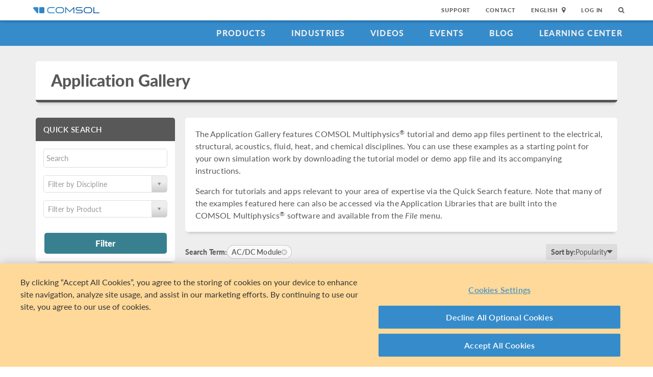

--- FILE ---
content_type: text/html; charset=UTF-8
request_url: https://www.comsol.com/models/acdc-module/page/2?sort=popularity
body_size: 11927
content:
<!DOCTYPE html>
<html lang="en">
    <head>

    <meta http-equiv="X-UA-Compatible" content="IE=edge" />
    <meta charset="utf-8">

    <meta name="google-site-verification" content="z5hDfT_E7CX17oo2FoMdd5iDrIa5uO2zGiCVzApxl3w" />
    <meta name='yandex-verification' content='6172511f3cfa98fc' />
<script type="text/javascript" src="/js/cm-onetrust.js"></script>
<!-- OneTrust Cookies Consent Notice start -->
<script nonce="nw7JFSfff7p0wrTwbFkGAg==" type="text/javascript" src="https://cdn.cookielaw.org/consent/b607d1f6-07e9-4c9e-ac76-aaa4f63e55c3/OtAutoBlock.js" ></script>
<script nonce="nw7JFSfff7p0wrTwbFkGAg==" src="https://cdn.cookielaw.org/scripttemplates/otSDKStub.js" data-document-language="true" type="text/javascript" charset="UTF-8" data-domain-script="b607d1f6-07e9-4c9e-ac76-aaa4f63e55c3" ></script>

    <script type="text/javascript" nonce="nw7JFSfff7p0wrTwbFkGAg==">
    function OptanonWrapper() { }
        </script>
<!-- OneTrust Cookies Consent Notice end -->
<script type="text/plain" class='optanon-category-C0001' src="/js/onetrust/cat1.js"></script>
<script type="text/plain" class='optanon-category-C0002' src="/js/onetrust/cat2.js"></script>
<script type="text/plain" class='optanon-category-C0003' src="/js/onetrust/cat3.js"></script>
<script type="text/plain" class='optanon-category-C0004' src="/js/onetrust/cat4.js"></script>
    <title>AC/DC Module Application Gallery Examples</title>
    <meta name="description" content="Learn&#x20;how&#x20;to&#x20;use&#x20;the&#x20;AC&#x2F;DC&#x20;Module&#x20;to&#x20;analyze&#x20;low-frequency&#x20;electromagnetics&#x20;problems.&#x20;Browse&#x20;the&#x20;collection&#x20;of&#x20;step-by-step&#x20;tutorial&#x20;models.">
<meta name="viewport" content="width&#x3D;device-width,&#x20;initial-scale&#x3D;1.0">
<link rel="alternate" href="https://cn.comsol.com/models/acdc-module/page/2?sort=popularity" hreflang="zh" />
<link rel="alternate" href="https://www.comsol.com/models/acdc-module/page/2?sort=popularity" hreflang="en" />
<link rel="alternate" href="https://www.comsol.de/models/acdc-module/page/2?sort=popularity" hreflang="de" />
<link rel="alternate" href="https://www.comsol.fr/models/acdc-module/page/2?sort=popularity" hreflang="fr-FR" />
<link rel="alternate" href="https://www.comsol.it/models/acdc-module/page/2?sort=popularity" hreflang="it" />
<link rel="alternate" href="https://www.comsol.jp/models/acdc-module/page/2?sort=popularity" hreflang="ja" />

<script nonce="nw7JFSfff7p0wrTwbFkGAg==">
  var consoleOverride = window.console;
  window.console.log = function() { return };

    window.innerOnError = function(msg, url, lineNo, columnNo, error) {
        var message = {
            message:  msg,
            scriptUrl:  url,
            line:  lineNo,
            column: columnNo,
            error: error,
            documentUrl: window.location.href,
        };
        var msgString = JSON.stringify(message);

        httpRequest = new XMLHttpRequest();

        if (!httpRequest) {
            return false;
        }
        httpRequest.open('POST', '/js/onerror');
        httpRequest.setRequestHeader('Content-Type', 'application/x-www-form-urlencoded');
        httpRequest.send('msg=' + encodeURIComponent(msgString));
    };

    window.onerror = function(msg, url, lineNo, columnNo, error) {
        try {
            var string = msg.toLowerCase();
            var substring = "script error";
            //dont log script errors
            console.log(string.indexOf(substring));
            if (string.indexOf(substring) == -1){
                window.innerOnError(msg, url, lineNo, columnNo, error);
            }
        } catch(error) {
            //do nothing for now
        }
        return false;
    };
</script>

<script nonce='nw7JFSfff7p0wrTwbFkGAg=='>window.cmCssVersion = 'bootstrap3';</script>
<link href="https&#x3A;&#x2F;&#x2F;www.comsol.com&#x2F;models" rel="canonical">
<link href="&#x2F;images&#x2F;favicon.ico" rel="shortcut&#x20;icon" type="image&#x2F;vnd.microsoft.icon">
<link href="&#x2F;css&#x2F;bootstrap3-external-11756330798.css" media="all" rel="stylesheet" type="text&#x2F;css">
<link href="&#x2F;css&#x2F;select2&#x2F;select2.css,&#x2F;css&#x2F;jquery-ui&#x2F;css&#x2F;ui-lightness&#x2F;jquery-ui-1.10.3.custom.css,&#x2F;css&#x2F;navigation.css,&#x2F;css&#x2F;navigation-bs3-11756330798.css" media="screen" rel="stylesheet" type="text&#x2F;css">
<link href="&#x2F;css&#x2F;print-11756330798.css" media="print" rel="stylesheet" type="text&#x2F;css"><script type="text&#x2F;javascript" src="&#x2F;js&#x2F;jquery.min.js,&#x2F;js&#x2F;url-search-params.js,&#x2F;js&#x2F;select2&#x2F;select2.js,&#x2F;js&#x2F;cm-sticky-sidebar.js,&#x2F;js&#x2F;modeldb&#x2F;modeldb.js,&#x2F;js&#x2F;modeldb&#x2F;models.js,&#x2F;js&#x2F;modeldb&#x2F;model-nav.js,&#x2F;js&#x2F;bootstrap3&#x2F;bootstrap.min.js,&#x2F;js&#x2F;bootstrap-modal.js,&#x2F;js&#x2F;jquery-cookie&#x2F;cookie.js,&#x2F;js&#x2F;jquery-ui&#x2F;js&#x2F;jquery-ui.js,&#x2F;js&#x2F;topnav.js,&#x2F;js&#x2F;general.js,&#x2F;js&#x2F;jquery.lazyload.js,&#x2F;js&#x2F;newsfeed.js,&#x2F;js&#x2F;modernizr&#x2F;webp-38366306271.js"></script>
<!--[if lt IE 9]><script type="text&#x2F;javascript" src="&#x2F;js&#x2F;html5-38366306271.js"></script><![endif]-->

<script type="text/javascript" src="//use.typekit.net/zhi5ori.js"></script><script type="text/javascript" nonce="nw7JFSfff7p0wrTwbFkGAg==">try{Typekit.load();}catch(e){}</script>

<script nonce="nw7JFSfff7p0wrTwbFkGAg==">var jsTrans = {"read-more":"Read More","read-less":"Read Less","next-btn":"Next","prev-btn":"Prev","close-btn":"Close"};</script>

<script script type='text/plain' class='cm-category-C0002' nonce="nw7JFSfff7p0wrTwbFkGAg==">
var isComsolVisitor = document.cookie.match('isComsolVisitor=true');
var _gaq = {push: function() {}};
if (!isComsolVisitor) {
    var _gaq = {
       push: function (p) { try {console.log('faux gaq: ', p);} catch (e) {} }
    }
    var ga = function () {}; //stop contact page from sending info to GA
} else {
    (function(i,s,o,g,r,a,m){i['GoogleAnalyticsObject']=r;i[r]=i[r]||function(){
    (i[r].q=i[r].q||[]).push(arguments)},i[r].l=1*new Date();a=s.createElement(o),
    m=s.getElementsByTagName(o)[0];a.async=1;a.src=g;
    let n=s.querySelector('[nonce]');n&&a.setAttribute('nonce',n.nonce||n.getAttribute('nonce'));
    m.parentNode.insertBefore(a,m)
    })(window,document,'script','//www.google-analytics.com/analytics.js','ga');

    ga('create', 'UA-828192-1', 'auto');
    ga('require', 'displayfeatures');
    ga('send', 'pageview');
}
</script>
<!-- Global site tag (gtag.js) - Google Analytics -->
<script type="text/plain" class="optanon-category-C0002" nonce="nw7JFSfff7p0wrTwbFkGAg==" 
    async src="https://www.googletagmanager.com/gtag/js?id=G-NKQQRF79PK"></script>
<script type="text/plain" class="cm-category-C0002" nonce="nw7JFSfff7p0wrTwbFkGAg==">
window.dataLayer = window.dataLayer || [];
function gtag(){dataLayer.push(arguments);}
gtag('js', new Date());

gtag('config', 'G-NKQQRF79PK');

const event = new Event("ga4_loaded");
window.dispatchEvent(event);
</script><script type="text/plain" nonce="nw7JFSfff7p0wrTwbFkGAg==" class="optanon-category-C0004">
!function(w, d) {
    if (!w.rdt) {
        var p = w.rdt = function() {
            p.sendEvent ? p.sendEvent.apply(p, arguments) : p.callQueue.push(arguments);
        };
        p.callQueue = [];
        var t = d.createElement("script");
        t.src = "https://www.redditstatic.com/ads/pixel.js";
        t.async = true;
        var s = d.getElementsByTagName("script")[0];
        s.parentNode.insertBefore(t, s);
    }
}(window, document);

rdt('init', 'a2_g8leh335h9kp');
rdt('track', 'PageVisit');
</script>
<!-- End Reddit Pixel --><script type="text/plain" nonce="nw7JFSfff7p0wrTwbFkGAg==" class="optanon-category-C0004">
  var _paq = window._paq = window._paq || [];
  _paq.push(['trackPageView']);
  _paq.push(['enableLinkTracking']);
  (function() {
    var u="https://analytics.comsol.com/";
    _paq.push(['setTrackerUrl', u+'matomo.php']);
    _paq.push(['setSiteId', '1']);
    var d=document, g=d.createElement('script'), s=d.getElementsByTagName('script')[0];
    g.async=true; g.src=u+'matomo.js'; s.parentNode.insertBefore(g,s);
  })();
  window.matomoEvent = function (params) {
    //params = ['trackEvent', 'event category', 'event action', 'event name', 'event value']
    _paq.push(params);
  }
</script>


<script type="application/ld+json" nonce="nw7JFSfff7p0wrTwbFkGAg==">
{
  "@context": "http://schema.org",
  "@type": "WebSite",
  "url": "http://www.comsol.com",
  "potentialAction": {
    "@type": "SearchAction",
    "target": "http://www.comsol.com/search/?s={search_term_string}",
    "query-input": "required name=search_term_string"
  }
}
</script>
</head>
    <body class="site-com ">

        <!--googleoff: index-->
                        
    <div class="nav-toolbar">
        <a class="topnav-brand active" href="/"><img class="img-responsive center-block conf-comsol-logo logo-mTop" src="https://cdn.comsol.com/company/logo/comsol-logo-130x20.png" alt="COMSOL"></a>
        <!-- toggele search bar -->
        <div class="pull-right float-end nav-toolbar-links" style="display: none"  data-cm-search-bar="search">
            <div class="topnav-searchbar">
                <form class="" role="search" action="/search/">
                    <input type="text" class="hidden-search-input" data-cm-hidden-search data-hj-whitelist gaq-name="topNavDesktop" value="" name="s" placeholder="Search"><button class="search-submit" type="submit"><i class="fa fa-search"></i></button><span class="search-close" data-cm-search-toggle><i class="fa fa-times fa" aria-hidden="true"></i></span>
                </form>
            </div>
        </div>
        <!-- toolbar -->

                <ul class="pull-right float-end nav-toolbar-links" data-cm-search-bar="nav">
            <li class="tn-link" ><a href="/support">Support</a></li>
            <li class="tn-link" ><a href="/contact">Contact</a></li>
            <li class="tn-link location-select">
                <div>
                    <div class="location-btn" data-cm-lang-toggle>
                                                English<span>&nbsp;&nbsp;<i class="fa fa-map-marker fa-solid fa-location-dot"></i></span>
                    </div>
                    <ul style="display: none;" data-cm-lang-list>

                                                                                                        <li>
                                <a tabindex="-1" href="http://www.comsol.de/models/acdc-module/page/2?sort=popularity&setlang=1" >Deutsch</a>
                            </li>
                                                                                <li>
                                <a tabindex="-1" href="http://www.comsol.com/models/acdc-module/page/2?sort=popularity&setlang=1" >English</a>
                            </li>
                                                                                <li>
                                <a tabindex="-1" href="http://www.comsol.fr/models/acdc-module/page/2?sort=popularity&setlang=1" >Français</a>
                            </li>
                                                                                <li>
                                <a tabindex="-1" href="http://www.comsol.it/models/acdc-module/page/2?sort=popularity&setlang=1" >Italiano</a>
                            </li>
                                                                                <li>
                                <a tabindex="-1" href="http://www.comsol.jp/models/acdc-module/page/2?sort=popularity&setlang=1" >日本語</a>
                            </li>
                                                                                <li>
                                <a tabindex="-1" href="http://cn.comsol.com/models/acdc-module/page/2?sort=popularity&setlang=1" >中文</a>
                            </li>
                                                                   </ul>
                </div>
            </li><li class="tn-link tn-login-username" data-cm-logged-in style="display:none">
                    <em><a href="/access/" data-cm-access-full-name data-hj-suppress data-matomo-mask></a></em><span class="footerDivider">|</span>
            </li><li class="tn-link tn-logout-btn" data-cm-logged-in style="display:none">
                    <a href="/access/logout/">Log Out</a>
            </li><li class="tn-link" data-cm-logged-out>
                    <a href="/access/login">Log In</a>
                    </li><li class="tn-link topnav-search" data-cm-search-toggle><i class="fa fa-search" for="focus-input" aria-hidden="true"  ></i></li>
        </ul>

    </div><!-- nav-toolbar-->

    <!-- navbar -->
    <div class="nav-primary-links">
        <ul class="pull-right float-end bottom-nav-links">
            <li class="bn-link"><a href="/products" class="nav-link" >Products</a></li>
            <li class="bn-link"><a href="/industries" class="nav-link">Industries</a></li>
            <li class="bn-link"><a href="/videos" class="nav-link">Videos</a></li>
            <li class="bn-link"><a href="/events" class="nav-link">Events</a></li>
            <li class="bn-link"><a href="/blogs" class="nav-link">Blog</a></li>
            <li class="bn-link"><a href="/support/learning-center" class="nav-link">Learning Center</a></li>
        </ul>
    </div><!-- nav-prim -->

    <!-- mobile -->
    <div class="top-tool mobile-nav-toolbar">

        <!-- toggle search -->
        <div class="topnav-searchbar pull-right float-end" style="display: none"  data-cm-search-bar="search">
            <form class="" role="search" action="/search/">
                <input type="search" gaq-name="topNavDesktop" value="" name="s" placeholder="Search"><button class="search-submit" type="submit" ><i class="fa fa-search"></i></button><span class="search-close" data-cm-search-toggle><i class="fa fa-times" aria-hidden="true"></i></span>
            </form>
        </div>

        <div class="mobile-top" data-cm-search-bar="nav">
            <a class="topnav-brand active" href="/"><img class="img-responsive center-block conf-comsol-logo" src="https://cdn.comsol.com/company/logo/comsol-logo-130x20.png" alt="COMSOL"></a>
            <!-- menu and drop down -->

            <div class="menu-btn pull-right float-end" data-cm-menu-toggle>
                Menu
            </div>
            <div class="mobile-nav-primary-links" style="display: none;" data-cm-menu-list>
                <ul class="mobile-bottom-nav-links">
                    <li><a href="/products" class="nav-link">Products</a></li>
                    <li><a href="/industries" class="nav-link">Industries</a></li>
                    <li><a href="/videos" class="nav-link">Videos</a></li>
                    <li><a href="/events" class="nav-link">Events</a></li>
                    <li><a href="/blogs" class="nav-link">Blog</a></li>
                    <li><a href="/support/learning-center" class="nav-link">Learning Center</a></li>
                    <li><a href="/support" class="nav-link">Support</a></li>
                </ul>
            </div>
            <!--  -->
            <!-- search -->

            <div class="tn-link topnav-search pull-right float-end" data-cm-search-toggle><i class="fa fa-search" aria-hidden="true"></i></div>

        </div>
    </div><!-- mobile -->

    <div class="bottom-tool mobile-nav-toolbar">
        <ul class="pull-right float-end nav-toolbar-links">
                         <li class="tn-link tn-login-username" data-cm-logged-in style="display:none">
                    <em><a href="/access/" data-cm-access-full-name data-hj-suppress data-matomo-mask></a></em><span class="footerDivider">|</span>
        </li><li class="tn-link tn-logout-btn" data-cm-logged-in style="display:none">
                    <a href="/access/logout/">Log Out</a>
        </li>
        <li class="tn-link" data-cm-logged-out>
                    <a href="/access/login">Log In</a>
            </li>
            <li class="bn-link" ><a href="/contact" class="nav-link">Contact</a></li>
            <li class="bn-link">
                <div class="location-select">
                    <div class="location-btn mobile-btn-location" data-cm-lang-toggle>
                        <span><i class="fa fa-map-marker fa-solid fa-location-dot"></i></span>
                    </div>
                    <ul style="display: none;" data-cm-lang-list><!-- continents -->
                        <!--  -->
                                                                                                        <li>
                                <a tabindex="-1" href="http://www.comsol.de/models/acdc-module/page/2?sort=popularity&setlang=1" >Deutsch</a>
                            </li>
                                                                                <li>
                                <a tabindex="-1" href="http://www.comsol.com/models/acdc-module/page/2?sort=popularity&setlang=1" >English</a>
                            </li>
                                                                                <li>
                                <a tabindex="-1" href="http://www.comsol.fr/models/acdc-module/page/2?sort=popularity&setlang=1" >Français</a>
                            </li>
                                                                                <li>
                                <a tabindex="-1" href="http://www.comsol.it/models/acdc-module/page/2?sort=popularity&setlang=1" >Italiano</a>
                            </li>
                                                                                <li>
                                <a tabindex="-1" href="http://www.comsol.jp/models/acdc-module/page/2?sort=popularity&setlang=1" >日本語</a>
                            </li>
                                                                                <li>
                                <a tabindex="-1" href="http://cn.comsol.com/models/acdc-module/page/2?sort=popularity&setlang=1" >中文</a>
                            </li>
                                                                   </ul>
                </div>
            </li>
        </ul>
    </div>
<!--</nav> -->
                <!--googleon: index-->
        <div class="content">
            <div class="contentWindow">
                                <div class="modelDbBg grayBg">
    <div class="container">
        <!-- Page Heading -->
        <header class="card page_heading">
            <div class="page_heading__title_wrappr clearfix">
                <h1 class="page_heading__title"><a href="/models" class="active-nav-link nav-link "  >Application Gallery</a></h1>
            </div>
        </header>
        <!-- /Page Heading -->
        <div class="row">
    
<div class="col-xs-12 col-sm-12 col-md-3 stickyNav-wrapper">
    <div class="modelDb-sticky-nav stickyNav">
        <div style="box-sizing: border-box; position: relative; width: 100%; display: flex; flex-direction: column;">
        <div class="followScrollBox" style="z-index:20; position: absolute; top: 0px;width:100%" data-cm-sticky-nav>
    <div class="modelDb-nav-wrap card modelDb_sidenav">
        
<form method="GET" name="modelsearchform" id="productFilter"><input type="hidden" name="modelsearchform" value=""><div class="form-errors"></div>            <input type="hidden" name="sort" value="popularity">            <div class="filterBox" id="filterBox">
                <div class="assetPageFilter">
                    <div>
                        <h4 class="modeldb_sidenav__main_heading">Quick Search</h4>
                    </div>
                    <div class="modeldb_sidenav__user_io">
                    <div class="input">
                        <input type="text" name="filter" placeholder="Search" class="modelSearch&#x20;moveup&#x20;gaqSearch" id="appendedInputButton" value="">                    </div>

                    <div class="spacer"></div>

                    <div>
                        <select name="modelSelect" class="selectTwo&#x20;modelSelectTwo" id="disciplineSelect" data-placeholder="Filter&#x20;by&#x20;Discipline" data-cm-disciplines="true"><option value=""></option>
<option value="all">All Disciplines</option>
<option value="comsol-multiphysics">COMSOL Multiphysics</option>
<option value="electrical">Electrical</option>
<option value="mechanical">Structural & Acoustics</option>
<option value="fluid">Fluid & Heat</option>
<option value="chemical">Chemical</option>
<option value="multipurpose">Multipurpose</option>
<option value="interfacing">Interfacing</option></select>                    </div>

                    <div class="spacer"></div>

                    <div>
                        <select name="productSelect" class="selectTwo&#x20;modelSelectTwo" data-placeholder="Filter&#x20;by&#x20;Product" data-cm-products="true"><option value=""></option>
<option value="all">All Products</option>
<option value="comsol-multiphysics">COMSOL&nbsp;Multiphysics<sup>&reg;</sup></option>
<optgroup label="Chemical"><option value="battery-design-module">Battery Design Module</option>
<option value="chemical-reaction-engineering-module">Chemical Reaction Engineering Module</option>
<option value="corrosion-module">Corrosion Module</option>
<option value="electrochemistry-module">Electrochemistry Module</option>
<option value="electrodeposition-module">Electrodeposition Module</option>
<option value="fuel-cell-and-electrolyzer-module">Fuel Cell &amp; Electrolyzer Module</option></optgroup>
<optgroup label="Electrical"><option value="acdc-module">AC/DC Module</option>
<option value="electric-discharge-module">Electric Discharge Module</option>
<option value="mems-module">MEMS Module</option>
<option value="plasma-module">Plasma Module</option>
<option value="ray-optics-module">Ray Optics Module</option>
<option value="rf-module">RF Module</option>
<option value="semiconductor-module">Semiconductor Module</option>
<option value="wave-optics-module">Wave Optics Module</option></optgroup>
<optgroup label="Fluid&#x20;&amp;&#x20;Heat"><option value="cfd-module">CFD Module</option>
<option value="granular-flow-module">Granular Flow Module</option>
<option value="heat-transfer-module">Heat Transfer Module</option>
<option value="metal-processing-module">Metal Processing Module</option>
<option value="microfluidics-module">Microfluidics Module</option>
<option value="mixer-module">Mixer Module</option>
<option value="molecular-flow-module">Molecular Flow Module</option>
<option value="pipe-flow-module">Pipe Flow Module</option>
<option value="polymer-flow-module">Polymer Flow Module</option>
<option value="porous-media-flow-module">Porous Media Flow Module</option>
<option value="subsurface-flow">Subsurface Flow</option></optgroup>
<optgroup label="Interfacing"><option value="cad-import-module">CAD Import Module</option>
<option value="design-module">Design Module</option>
<option value="ecad-import-module">ECAD Import Module</option>
<option value="livelink-for-autocad">LiveLink&trade; <span class="llCompany"><em class="ipFor">for</em>&nbsp;AutoCAD<sup>&reg;</sup></span></option>
<option value="livelink-for-creo-parametric">LiveLink&trade; <span class="llCompany"><em class="ipFor">for</em>&nbsp;PTC Creo Parametric&trade;</span></option>
<option value="livelink-for-excel">LiveLink&trade; <span class="llCompany"><em class="ipFor">for</em>&nbsp;Excel<sup>&reg;</sup></span></option>
<option value="livelink-for-inventor">LiveLink&trade; <span class="llCompany"><em class="ipFor">for</em>&nbsp;Inventor<sup>&reg;</sup></span></option>
<option value="livelink-for-matlab">LiveLink&trade; <span class="llCompany"><em class="ipFor">for</em>&nbsp;MATLAB<sup>&reg;</sup></span></option>
<option value="livelink-for-revit">LiveLink&trade; <span class="llCompany"><em class="ipFor">for</em>&nbsp;Revit<sup>&reg;</sup></span></option>
<option value="livelink-for-simulink">LiveLink&trade; <span class="llCompany"><em class="ipFor">for</em>&nbsp;Simulink<sup>&reg;</sup></span></option>
<option value="livelink-for-solid-edge">LiveLink&trade; <span class="llCompany"><em class="ipFor">for</em>&nbsp;Solid Edge<sup>&reg;</sup></span></option>
<option value="livelink-for-solidworks">LiveLink&trade; <span class="llCompany"><em class="ipFor">for</em>&nbsp;SOLIDWORKS<sup>&reg;</sup></span></option></optgroup>
<optgroup label="Structural&#x20;&amp;&#x20;Acoustics"><option value="acoustics-module">Acoustics Module</option>
<option value="composite-materials-module">Composite Materials Module</option>
<option value="fatigue-module">Fatigue Module</option>
<option value="geomechanics-module">Geomechanics Module</option>
<option value="multibody-dynamics-module">Multibody Dynamics Module</option>
<option value="nonlinear-structural-materials-module">Nonlinear Structural Materials Module</option>
<option value="rotordynamics-module">Rotordynamics Module</option>
<option value="structural-mechanics-module">Structural Mechanics Module</option></optgroup>
<optgroup label="Multipurpose"><option value="liquid-and-gas-properties-module">Liquid &amp; Gas Properties Module</option>
<option value="optimization-module">Optimization Module</option>
<option value="particle-tracing-module">Particle Tracing Module</option>
<option value="uncertainty-quantification-module">Uncertainty Quantification Module</option></optgroup></select>                    </div>

                    <!--<div class="spacer"></div>

                    <div>
                        <select name="categorySelect" required="required" class="selectTwo&#x20;modelSelectTwo" data-placeholder="All&#x20;Categories" disabled="disabled"><option value=""></option></select>                    </div>-->
                </div>
            </div>
            <!--<div class="spacer"></div>

            <a href="/models-browse"><small>Browse All Products &amp; Categories</small></a>-->
        </div>
        <div class="modeldb_sidenav__user_io">
            <button type="submit" class="btn btn-small page_heading__btn"
            id="conferenceFilterBtn">Filter</button>
        </div>
</form>    </div>
</div>
        </div>
    </div>
</div>

    <div class="col-md-9" data-cm-body-container>
        <div class="card model_db__introduction ">

                            <p>The Application Gallery features COMSOL&nbsp;Multiphysics<sup>&reg;</sup> tutorial and demo app files pertinent to the electrical, structural, acoustics, fluid, heat, and chemical disciplines. You can use these examples as a starting point for your own simulation work by downloading the tutorial model or demo app file and its accompanying instructions.</p>

<p>Search for tutorials and apps relevant to your area of expertise via the Quick Search feature. Note that many of the examples featured here can also be accessed via the Application Libraries that are built into the COMSOL&nbsp;Multiphysics<sup>&reg;</sup> software and available from the <em>File</em> menu.</p>
                            
                                        </div><!-- /End Introduction, Card -->

            <div class="spacer"></div>

            <!-- Search Filtering -->
            <div class="modeldb-filter">
                                    <div class="modeldb-filter__term">
                        <strong>Search Term:</strong>
                                                    <a class="close-tag" href="/models/"><div>AC/DC Module</div><i class="fa fa-times-circle" aria-hidden="true"></i></a>
                                                                    </div><!--/ Filter Term -->
                                                    <div class="modeldb-filter__sort">
                        <div class="dropdown modeldb__sort-by model_db__sort" id="model-sort-option-section">
                            <button type="button" style="display: flex; gap: 6px;" data-toggle="dropdown" aria-haspopup="true" aria-expanded="false">
                                <strong>Sort by: </strong>
                                <label id="modelSortLabel">Popularity</label>
                                <span class="sort-by-icon"></span>
                            </button>
                            <ul class="dropdown-menu" role="menu" aria-labelledby="modelSortLabel">
                                <li><a href="#" data-value="popularity">Popularity</a></li>
                                <li><a href="#" data-value="publicationDesc">Newest</a></li>
                            </ul>
                        </div>
                    </div><!--/ Filter Sort -->
                            </div>

                        <div class="spacer"></div>
            
            <!-- Application Gallery Results -->
            <div class="appdb-gallery appdb-gallery--models">
                                                <!-- Results -->
                <div class="appdb-gallery__results">
                                                                    <!-- Model Card -->
                        <div class="card modelcard">

                            <!-- Model Card - Thumbnail -->
                            <div class="modelcard__thumbnail">
                                <a href="/model/magneticstructure-interaction-in-a-permanent-magnet-motor-119361">
                                    <img data-original="&#x2F;model&#x2F;image&#x2F;119361&#x2F;medium.png"
                                    alt="Magnetic&amp;&#x23;8211&#x3B;Structure&#x20;Interaction&#x20;in&#x20;a&#x20;Permanent&#x20;Magnet&#x20;Motor"
                                    class="modelDbImg lazyload"/>
                                </a>
                            </div>

                            <!-- Model Card - Description -->
                            <div class="modelcard__description">
                                <!-- Title -->
                                <div class="modelcard__title" title="Model Id: 119361">
                                    <a class="model_db__title" href="/model/magneticstructure-interaction-in-a-permanent-magnet-motor-119361" cmft-link-to-model>
                                        Magnetic&#8211;Structure Interaction in a Permanent Magnet Motor                                                                                                                    </a>
                                </div>
                                <!-- Abstract -->
                                                                <p class="model_db__model_desc">In this example, the coupling between Multibody Dynamics and Rotating Machinery, Magnetic for performing electromagnetic and mechanical analysis is demonstrated.  A permanent magnet motor with 10 rotor poles and 12 stator slots is modelled in 2D. The magnets are attached to the ... <a href="/model/magneticstructure-interaction-in-a-permanent-magnet-motor-119361"><em class="model_db__read_more">Read More</em></a></p>
                            </div>

                        </div><!--/Model Card -->
                                                                    <!-- Model Card -->
                        <div class="card modelcard">

                            <!-- Model Card - Thumbnail -->
                            <div class="modelcard__thumbnail">
                                <a href="/model/topology-optimization-of-a-magnetic-circuit-43511">
                                    <img data-original="&#x2F;model&#x2F;image&#x2F;43511&#x2F;medium.png"
                                    alt="Topology&#x20;Optimization&#x20;of&#x20;a&#x20;Magnetic&#x20;Circuit"
                                    class="modelDbImg lazyload"/>
                                </a>
                            </div>

                            <!-- Model Card - Description -->
                            <div class="modelcard__description">
                                <!-- Title -->
                                <div class="modelcard__title" title="Model Id: 43511">
                                    <a class="model_db__title" href="/model/topology-optimization-of-a-magnetic-circuit-43511" cmft-link-to-model>
                                        Topology Optimization of a Magnetic Circuit                                                                                                                    </a>
                                </div>
                                <!-- Abstract -->
                                                                <p class="model_db__model_desc">This model presents two examples of topology optimization of the magnetic circuit of a loudspeaker driver. A first optimization is used to find the design of a nonlinear iron pole piece and top plate that maximize the BL factor at the resting position (small displacements), while ... <a href="/model/topology-optimization-of-a-magnetic-circuit-43511"><em class="model_db__read_more">Read More</em></a></p>
                            </div>

                        </div><!--/Model Card -->
                                                                    <!-- Model Card -->
                        <div class="card modelcard">

                            <!-- Model Card - Thumbnail -->
                            <div class="modelcard__thumbnail">
                                <a href="/model/iron-sphere-in-a-magnetic-field-118101">
                                    <img data-original="&#x2F;model&#x2F;image&#x2F;118101&#x2F;medium.png"
                                    alt="Iron&#x20;Sphere&#x20;in&#x20;a&#x20;Magnetic&#x20;Field"
                                    class="modelDbImg lazyload"/>
                                </a>
                            </div>

                            <!-- Model Card - Description -->
                            <div class="modelcard__description">
                                <!-- Title -->
                                <div class="modelcard__title" title="Model Id: 118101">
                                    <a class="model_db__title" href="/model/iron-sphere-in-a-magnetic-field-118101" cmft-link-to-model>
                                        Iron Sphere in a Magnetic Field                                                                                                                    </a>
                                </div>
                                <!-- Abstract -->
                                                                <p class="model_db__model_desc">An iron sphere in a magnetic field is an excellent textbook example to demonstrate the effects of a magnetic field interacting with a permeable material. This tutorial series is designed as an introduction to numerically modeling electromagnetic effects with COMSOL. This series ... <a href="/model/iron-sphere-in-a-magnetic-field-118101"><em class="model_db__read_more">Read More</em></a></p>
                            </div>

                        </div><!--/Model Card -->
                                                                    <!-- Model Card -->
                        <div class="card modelcard">

                            <!-- Model Card - Thumbnail -->
                            <div class="modelcard__thumbnail">
                                <a href="/model/generator-in-2d-2122">
                                    <img data-original="&#x2F;model&#x2F;image&#x2F;2122&#x2F;medium.png"
                                    alt="Generator&#x20;in&#x20;2D"
                                    class="modelDbImg lazyload"/>
                                </a>
                            </div>

                            <!-- Model Card - Description -->
                            <div class="modelcard__description">
                                <!-- Title -->
                                <div class="modelcard__title" title="Model Id: 2122">
                                    <a class="model_db__title" href="/model/generator-in-2d-2122" cmft-link-to-model>
                                        Generator in 2D                                                                                                                    </a>
                                </div>
                                <!-- Abstract -->
                                                                <p class="model_db__model_desc">In this model, a rotor with permanent magnets and a nonlinear magnetic material rotates within a stator of the same magnetic material. 

The generated voltage in windings around the stator is calculated as a function of time. COMSOL Multiphysics models the rotation with assemblies and ... <a href="/model/generator-in-2d-2122"><em class="model_db__read_more">Read More</em></a></p>
                            </div>

                        </div><!--/Model Card -->
                                                                    <!-- Model Card -->
                        <div class="card modelcard">

                            <!-- Model Card - Thumbnail -->
                            <div class="modelcard__thumbnail">
                                <a href="/model/permanent-magnet-motor-in-3d-47621">
                                    <img data-original="&#x2F;model&#x2F;image&#x2F;47621&#x2F;medium.png"
                                    alt="Permanent&#x20;Magnet&#x20;Motor&#x20;in&#x20;3D"
                                    class="modelDbImg lazyload"/>
                                </a>
                            </div>

                            <!-- Model Card - Description -->
                            <div class="modelcard__description">
                                <!-- Title -->
                                <div class="modelcard__title" title="Model Id: 47621">
                                    <a class="model_db__title" href="/model/permanent-magnet-motor-in-3d-47621" cmft-link-to-model>
                                        Permanent Magnet Motor in 3D                                                                                                                    </a>
                                </div>
                                <!-- Abstract -->
                                                                <p class="model_db__model_desc">Permanent magnet (PM) motors are used in many high-end applications, such as in electric and hybrid vehicles. An important design limitation is that the magnets are sensitive to high temperatures, which can occur through heat losses caused by currents, particularly eddy currents. 

In ... <a href="/model/permanent-magnet-motor-in-3d-47621"><em class="model_db__read_more">Read More</em></a></p>
                            </div>

                        </div><!--/Model Card -->
                                                                    <!-- Model Card -->
                        <div class="card modelcard">

                            <!-- Model Card - Thumbnail -->
                            <div class="modelcard__thumbnail">
                                <a href="/model/static-field-modeling-of-a-halbach-rotor-14369">
                                    <img data-original="&#x2F;model&#x2F;image&#x2F;14369&#x2F;medium.png"
                                    alt="Static&#x20;Field&#x20;Modeling&#x20;of&#x20;a&#x20;Halbach&#x20;Rotor"
                                    class="modelDbImg lazyload"/>
                                </a>
                            </div>

                            <!-- Model Card - Description -->
                            <div class="modelcard__description">
                                <!-- Title -->
                                <div class="modelcard__title" title="Model Id: 14369">
                                    <a class="model_db__title" href="/model/static-field-modeling-of-a-halbach-rotor-14369" cmft-link-to-model>
                                        Static Field Modeling of a Halbach Rotor                                                                                                                    </a>
                                </div>
                                <!-- Abstract -->
                                                                <p class="model_db__model_desc">This model presents the static field modeling of an outward flux focusing magnetic rotor using permanent magnets. This magnetic rotor is also often called a Halbach rotor. The use of permanent magnets in rotatory devices such as motors, generators and magnetic gears is increasing. The ... <a href="/model/static-field-modeling-of-a-halbach-rotor-14369"><em class="model_db__read_more">Read More</em></a></p>
                            </div>

                        </div><!--/Model Card -->
                                                                    <!-- Model Card -->
                        <div class="card modelcard">

                            <!-- Model Card - Thumbnail -->
                            <div class="modelcard__thumbnail">
                                <a href="/model/resonant-spiral-coil-117961">
                                    <img data-original="&#x2F;model&#x2F;image&#x2F;117961&#x2F;medium.png"
                                    alt="Resonant&#x20;Spiral&#x20;Coil"
                                    class="modelDbImg lazyload"/>
                                </a>
                            </div>

                            <!-- Model Card - Description -->
                            <div class="modelcard__description">
                                <!-- Title -->
                                <div class="modelcard__title" title="Model Id: 117961">
                                    <a class="model_db__title" href="/model/resonant-spiral-coil-117961" cmft-link-to-model>
                                        Resonant Spiral Coil                                                                                                                    </a>
                                </div>
                                <!-- Abstract -->
                                                                <p class="model_db__model_desc">At the resonance frequency, the capacitive coupling between the turns causes the impedance of a coil to transition from inductive to capacitive. This application analyzes the resonance of a 5 turn spiral coil of copper equipped with a thin epoxy varnish insulation layer. The capacitive ... <a href="/model/resonant-spiral-coil-117961"><em class="model_db__read_more">Read More</em></a></p>
                            </div>

                        </div><!--/Model Card -->
                                                                    <!-- Model Card -->
                        <div class="card modelcard">

                            <!-- Model Card - Thumbnail -->
                            <div class="modelcard__thumbnail">
                                <a href="/model/high-voltage-insulator-73561">
                                    <img data-original="&#x2F;model&#x2F;image&#x2F;73561&#x2F;medium.png"
                                    alt="High&#x20;Voltage&#x20;Insulator"
                                    class="modelDbImg lazyload"/>
                                </a>
                            </div>

                            <!-- Model Card - Description -->
                            <div class="modelcard__description">
                                <!-- Title -->
                                <div class="modelcard__title" title="Model Id: 73561">
                                    <a class="model_db__title" href="/model/high-voltage-insulator-73561" cmft-link-to-model>
                                        High Voltage Insulator                                                                                                                    </a>
                                </div>
                                <!-- Abstract -->
                                                                <p class="model_db__model_desc">This example demonstrates how to use the Electrostatic interface to calculate the surface electric field of a typical high-voltage insulator. It is shown that the inhomogeneity and the maximum of the surface electric field are greatly reduced with the installation of the grading rings. ... <a href="/model/high-voltage-insulator-73561"><em class="model_db__read_more">Read More</em></a></p>
                            </div>

                        </div><!--/Model Card -->
                                                                    <!-- Model Card -->
                        <div class="card modelcard">

                            <!-- Model Card - Thumbnail -->
                            <div class="modelcard__thumbnail">
                                <a href="/model/computation-of-losses-in-a-three-phase-power-transformer-54471">
                                    <img data-original="&#x2F;model&#x2F;image&#x2F;54471&#x2F;medium.png"
                                    alt="Computation&#x20;of&#x20;Losses&#x20;in&#x20;a&#x20;Three-Phase&#x20;Power&#x20;Transformer"
                                    class="modelDbImg lazyload"/>
                                </a>
                            </div>

                            <!-- Model Card - Description -->
                            <div class="modelcard__description">
                                <!-- Title -->
                                <div class="modelcard__title" title="Model Id: 54471">
                                    <a class="model_db__title" href="/model/computation-of-losses-in-a-three-phase-power-transformer-54471" cmft-link-to-model>
                                        Computation of Losses in a Three-Phase Power Transformer                                                                                                                    </a>
                                </div>
                                <!-- Abstract -->
                                                                <p class="model_db__model_desc">Electromagnetic analysis of a 400kVA, 15kV/400V three-phase power transformer with Y-d connection and multiple primary and secondary coils with hundreds of turns.
The model features the standard open- and short-circuit test in 2Daxi and 3D simulations to estimate electrical quantities ... <a href="/model/computation-of-losses-in-a-three-phase-power-transformer-54471"><em class="model_db__read_more">Read More</em></a></p>
                            </div>

                        </div><!--/Model Card -->
                                                                    <!-- Model Card -->
                        <div class="card modelcard">

                            <!-- Model Card - Thumbnail -->
                            <div class="modelcard__thumbnail">
                                <a href="/model/thermoelectric-generator-54111">
                                    <img data-original="&#x2F;model&#x2F;image&#x2F;54111&#x2F;medium.png"
                                    alt="Thermoelectric&#x20;generator"
                                    class="modelDbImg lazyload"/>
                                </a>
                            </div>

                            <!-- Model Card - Description -->
                            <div class="modelcard__description">
                                <!-- Title -->
                                <div class="modelcard__title" title="Model Id: 54111">
                                    <a class="model_db__title" href="/model/thermoelectric-generator-54111" cmft-link-to-model>
                                        Thermoelectric generator                                                                                                                    </a>
                                </div>
                                <!-- Abstract -->
                                                                <p class="model_db__model_desc">In this model, we show how to model Seebeck effect which works as a thermoelectric generator. Seebeck effect is a phenomena where the difference in temperature of a material leads to a potential difference. The potential drawn in this model was compared with the paper by Jaegle (Example ... <a href="/model/thermoelectric-generator-54111"><em class="model_db__read_more">Read More</em></a></p>
                            </div>

                        </div><!--/Model Card -->
                                    </div><!--/Results -->
                <!-- Pagination -->
                <div class="modelcard__pagination">
                    <div class="container-fluid">
                    
<div class="row" style="margin-top: 10px">
        <div class="paginationControl">



    <!-- First page link -->
    <div class="pageFirst">
                  <a href="/models/acdc-module?sort=popularity">
            <i class="fa fa-angle-double-left"></i> First          </a>
            </div>

    <!-- Previous page link -->
     <div class="pagePrev">
          <a href="/models/acdc-module?sort=popularity">

        <i class="fa fa-angle-left"></i> Previous      </a>
        </div>

      <div class="pageCount">
          <span class="pageCount_current">11&ndash;20</span>
          of <span class="pageCount_total">163</span>
      </div>

    <!-- Next page link -->
    <div class="pageNext">
                  <a href="/models/acdc-module/page/3?sort=popularity">
            Next <i class="fa fa-angle-right"></i>
          </a>
            </div>

    <!-- Last page link -->
    <div class="pageLast">
                  <a href="/models/acdc-module/page/17?sort=popularity">
            Last <i class="fa fa-angle-double-right"></i>
          </a>
            </div>

    </div>
    
</div>                    </div>
                </div><!--/Pagination -->
            </div><!--/Application Gallery -->
        </div>
    </div>

</div>

<div class="container"><div class="row"><div class="col-md-9"></div><div id="sticky-width-checker" class="col-md-3"></div></div></div>
        <div class="spacer"></div>
        <div class="doublespacer"></div>
    </div>
</div>


                <!--googleoff: index-->
                                <!--googleon: index-->

            </div>
        </div>

        <!--googleoff: index-->
        
<div class="footer-sitemap" role="footer">
    <div class="ftr-main">
        <div class="ftr-sections">
            <ul>
                <li class=" ftr-link-header">Product Information</li>

                <li class="ftr-link"><a href="/products" class=" nav-link "  >Products</a></li>
                <!-- <li class="ftr-link"><a href="/features-benefits/" class=" nav-link "  >Features and Benefits</a></li> -->
                <li class="ftr-link"><a href="/products/specifications/" class=" nav-link "  >Specification Chart</a></li>
                <li class="ftr-link"><a href="/products/licensing/" class=" nav-link "  >License Options</a></li>
                <li class="ftr-link"><a href="/system-requirements/" class=" nav-link "  >System Requirements</a></li>
                <li class="ftr-link"><a href="/release-history" class=" nav-link "  >Release History</a></li>
            </ul>
        </div
        ><div class="ftr-sections">
            <ul>
                <li class="ftr-link-header">Use Cases</li>

                <li class="ftr-link"><a href="/models/" class=" nav-link "  >Model and Application Files</a></li>
                <li class="ftr-link"><a href="/videos?type%5B%5D=videotype-product&type%5B%5D=videotype-modeldemo&s=" class=" nav-link "  >Product Demo Videos</a></li>
                <li class="ftr-link"><a href="/stories" class=" nav-link "  >User Stories</a></li>
                <li class="ftr-link"><a href="/papers-presentations" class=" nav-link "  >Papers and Research</a></li>
                <li class="ftr-link"><a href="/books" class=" nav-link "  >Books</a></li>
                <li class="ftr-link"><a href="/benefits/simulation-apps" class=" nav-link "  >Introducing Simulation Apps</a></li>
            </ul>
        </div
        ><div class="ftr-sections">
            <ul>
                <li class="ftr-link-header">Learn</li>
                
                <li class="ftr-link"><a href="/support/learning-center" class=" nav-link "  >Learning Center</a></li>
                <li class="ftr-link"><a href="/events/training-courses" class=" nav-link "  >Instructor-Led Training</a></li>
                <li class="ftr-link"><a href="/forum/" class=" nav-link "  >Discussion Forum</a></li>
                <li class="ftr-link"><a href="/community/exchange/" class=" nav-link "  >Application Exchange</a></li>
                <li class="ftr-link"><a href="/blogs" class=" nav-link "  >COMSOL Blog</a></li>
                <li class="ftr-link"><a href="/multiphysics" class=" nav-link "  >Multiphysics Cyclopedia</a></li>
            </ul>
        </div
        ><div class="ftr-sections">
            <ul>
                <li class="ftr-link-header">Events</li>

                
                <li class="ftr-link"><a href="/events/webinars" class=" nav-link "  >Webinars</a></li>
                <li class="ftr-link"><a href="/events/comsol-days/" class=" nav-link "  >COMSOL Days</a></li>
                <li class="ftr-link"><a href="/events" class=" nav-link "  >Events Calendar</a></li>
                <li class="ftr-link"><a href="/conference/" class=" nav-link "  >COMSOL Conference</a></li>
            </ul>
        </div
        ><div class="ftr-sections">
            <ul>
                <li class="ftr-link-header">Support and Services</li>

                <li class="ftr-link"><a href="/support" class=" nav-link "  >Support Center</a></li>
                <li class="ftr-link"><a href="/support/cases/" class=" nav-link "  >My Support Cases</a></li>
                <li class="ftr-link"><a href="/support/knowledgebase/browse/900/" class=" nav-link "  >Knowledge Base</a></li>
                <li class="ftr-link"><a href="/partners-consultants" class=" nav-link "  >Partners and Consultants</a></li>
                <li class="ftr-link"><a href="/documentation/" class=" nav-link "  >Documentation</a></li>
                <li class="ftr-link"><a href="/product-download/" class=" nav-link "  >Product Download</a></li>
            </ul>
        </div
        ><div class="ftr-sections">
            <ul>
                <li class="ftr-link-header">Company</li>

                <li class="ftr-link"><a href="/company/" class=" nav-link "  >About</a></li>
                <li class="ftr-link"><a href="/company/careers/" class=" nav-link "  >Careers</a></li>
                <li class="ftr-link"><a href="/press-releases" class=" nav-link "  >Press</a></li>
                <li class="ftr-link"><a href="/contact" class=" nav-link "  >Contact Us</a></li>
            </ul>
        </div>
    </div>
    <!-- <div class="ftr-social">
        <div class="footerSocialIcon"><a href="http://www.linkedin.com/company/comsol-inc-" target="_blank"><img src="//cdn.comsol.com/social/In-White-14px.png"></a></div>
        <div class="footerSocialIcon"><a href="https://plus.google.com/115989417062257642064?prsrc=3" rel="publisher" target="_top" style="text-decoration:none;">
        <img src="//ssl.gstatic.com/images/icons/gplus-16.png" alt="Google+" style="border:0;width:16px;height:16px;"/></a></div>
        <div class="footerSocialIcon"><a href="https://twitter.com/COMSOL_Inc" target="_blank"><img src="//cdn.comsol.com/social/Twitter_Social_Icon_Rounded_Square_White.png" width="32px"></a></div>
        <div class="footerSocialIcon"><a href="https://www.facebook.com/multiphysics" target="_blank"><img src="//cdn.comsol.com/social/FB-f-Logo__white_29.png"></a></div>
        <div class="footerSocialIcon"><a href="//www.comsol.com/blogs/" target="_blank"><i class="fa fa-rss-square fa-lg" aria-hidden="true"></i></div>
    </div> -->
    <hr class="footerhr">

    <div class="ftr-legal">
        <ul>
            <li class="footerAcess">
                <div data-cm-logged-in style="display:none">
                    <em><a href="/access/" data-cm-access-full-name data-hj-suppress data-matomo-mask></a></em> <span class="footerDivider">&nbsp;|&nbsp;</span> <a href="/access/logout/">Log Out</a>
                </div>

                <div data-cm-logged-out>
                    <a href="/access/">Log In</a>
                </div>
            </li>
            <li class="footerDivider">&nbsp;|&nbsp;</li>
            <li><a href="/company/privacy/" class=" nav-link "  >Privacy Policy</a></li>
            <li class="footerDivider">&nbsp;|&nbsp;</li>
            <li><a href="/trademarks/" class=" nav-link "  >Trademarks</a></li>
            <li class="footerDivider">&nbsp;|&nbsp;</li>
            <li>
<!-- OneTrust Cookies Settings button start -->
<span id="ot-sdk-btn" class="ot-sdk-show-settings" style="background-color:inherit"> Cookie Settings</span>
<!-- OneTrust Cookies Settings button end -->
            </li>
            <li class="footerCopyright">&copy; 2026  by COMSOL. All rights reserved</li>
        </ul>
    </div>
</div>
        <!--googleon: index-->

        <script type="text/plain" class="cm-category-C0004" nonce="nw7JFSfff7p0wrTwbFkGAg==">
/* <![CDATA[ */
var google_conversion_id = 1068323926;
var google_custom_params = window.google_tag_params;
var google_remarketing_only = true;
/* ]]> */
</script>
<script type="text/plain" class="optanon-category-C0004" nonce="nw7JFSfff7p0wrTwbFkGAg=="
    src="//www.googleadservices.com/pagead/conversion.js">
</script>
<noscript>
<div style="display:inline;">
<img height="1" width="1" style="border-style:none;" alt="" 
    src="//googleads.g.doubleclick.net/pagead/viewthroughconversion/1068323926/?value=0&amp;guid=ON&amp;script=0"/>
</div>
</noscript>        <script type="text/plain" nonce="nw7JFSfff7p0wrTwbFkGAg==" class="optanon-category-C0004">
_linkedin_partner_id = "1950202"; 
window._linkedin_data_partner_ids = window._linkedin_data_partner_ids || []; 
window._linkedin_data_partner_ids.push(_linkedin_partner_id); 
</script>
<script type="text/plain" nonce="nw7JFSfff7p0wrTwbFkGAg==" class="cm-category-C0004"> 
(function(l) {
if (!l){window.lintrk = function(a,b){window.lintrk.q.push([a,b])};
window.lintrk.q=[]}
var s = document.getElementsByTagName("script")[0];
var b = document.createElement("script");
b.type = "text/javascript";b.async = true;
b.nonce = "nw7JFSfff7p0wrTwbFkGAg==";
b.src = "https://snap.licdn.com/li.lms-analytics/insight.min.js";
s.parentNode.insertBefore(b, s);})(window.lintrk);
</script>
<noscript>
<img height="1" width="1" style="display:none;" alt="" src="https://px.ads.linkedin.com/collect/?pid=1950202&fmt=gif" />
</noscript>    </body>

</html>
<!-- generated: Mon, 19 Jan 2026 16:16:26 +0000 ++ '1768839386' ++ E ++ gentime:  0.0484 -->
